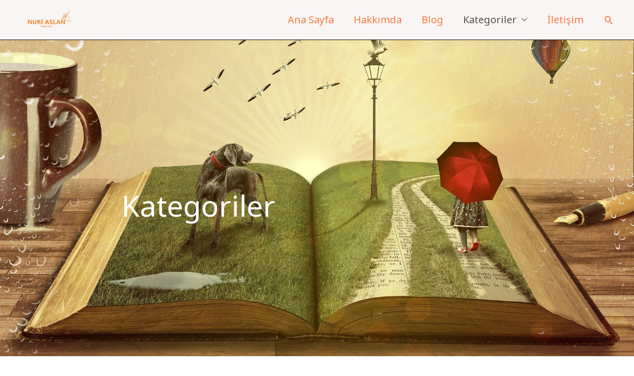

--- FILE ---
content_type: text/css
request_url: https://nuriaslan.com/wp-content/uploads/elementor/css/post-839.css?ver=1769525353
body_size: 2093
content:
.elementor-839 .elementor-element.elementor-element-db10e34:not(.elementor-motion-effects-element-type-background), .elementor-839 .elementor-element.elementor-element-db10e34 > .elementor-motion-effects-container > .elementor-motion-effects-layer{background-image:url("https://nuriaslan.com/wp-content/uploads/2022/12/book-ga7888fcc2_1920.jpg");background-position:center center;background-repeat:no-repeat;background-size:cover;}.elementor-839 .elementor-element.elementor-element-db10e34 > .elementor-background-overlay{background-color:var( --e-global-color-astglobalcolor2 );opacity:0.29;transition:background 0.3s, border-radius 0.3s, opacity 0.3s;}.elementor-839 .elementor-element.elementor-element-db10e34 > .elementor-container{max-width:800px;}.elementor-839 .elementor-element.elementor-element-db10e34{transition:background 0.3s, border 0.3s, border-radius 0.3s, box-shadow 0.3s;padding:286px 0px 286px 0px;}.elementor-839 .elementor-element.elementor-element-888ffd0 > .elementor-widget-container{padding:0px 0px 0px 0px;}.elementor-839 .elementor-element.elementor-element-888ffd0{text-align:center;}.elementor-839 .elementor-element.elementor-element-888ffd0 .elementor-heading-title{color:var( --e-global-color-astglobalcolor5 );}@media(min-width:1025px){.elementor-839 .elementor-element.elementor-element-db10e34:not(.elementor-motion-effects-element-type-background), .elementor-839 .elementor-element.elementor-element-db10e34 > .elementor-motion-effects-container > .elementor-motion-effects-layer{background-attachment:fixed;}}@media(max-width:1024px){.elementor-839 .elementor-element.elementor-element-db10e34{padding:135px 0px 60px 0px;}.elementor-839 .elementor-element.elementor-element-888ffd0 .elementor-heading-title{font-size:20px;}}@media(max-width:767px){.elementor-839 .elementor-element.elementor-element-db10e34{padding:90px 0px 45px 0px;}.elementor-839 .elementor-element.elementor-element-888ffd0 > .elementor-widget-container{margin:-10px 0px 0px 0px;}.elementor-839 .elementor-element.elementor-element-888ffd0 .elementor-heading-title{font-size:1em;}}